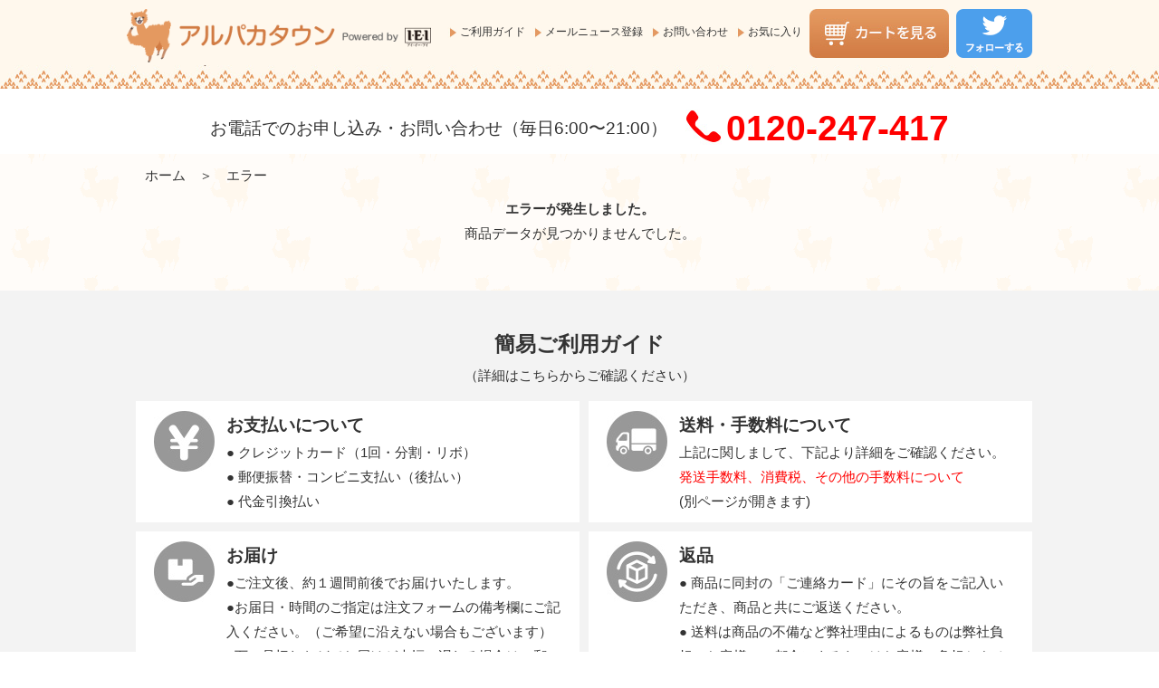

--- FILE ---
content_type: text/html; charset=UTF8
request_url: https://apt.ieitown.jp/cgi-bin/goods/detail.cgi?item_no=15902077
body_size: 10995
content:
<!doctype html>
<html>
<head>
<meta charset="UTF-8">

<title>｜【アルパカタウン】アルパカ専門の通販サイト／高品質のアルパカアパレルをお届けいたします</title>
<meta name="description" content="ペルー政府推奨のアルパカ素材を採用。カシミヤを凌ぐほどの暖かさと耐久性、ふんわりとした手触りが魅力のアルパカ専門のアパレルサイト『アルパカタウン』です。">
<meta name="keywords" content="アルパカ,アパレル,セーター,ベスト,カーディガン,チュニック,ニット,あったか">

<link rel="stylesheet" type="text/css" media="all" href="/css/base.css" />
<link href="https://fonts.googleapis.com/icon?family=Material+Icons" rel="stylesheet">
<script type="text/javascript" src="/js/heightLine.js"></script>

<!-- Google Tag Manager -->
<script>(function(w,d,s,l,i){w[l]=w[l]||[];w[l].push({'gtm.start':
new Date().getTime(),event:'gtm.js'});var f=d.getElementsByTagName(s)[0],
j=d.createElement(s),dl=l!='dataLayer'?'&l='+l:'';j.async=true;j.src=
'https://www.googletagmanager.com/gtm.js?id='+i+dl;f.parentNode.insertBefore(j,f);
})(window,document,'script','dataLayer','GTM-TSG9658');</script>
<!-- End Google Tag Manager -->

<!--Require Mobile-->
<meta name="viewport" content="width=device-width">
<meta name="apple-mobile-web-app-capable" content="yes">

<!--Require Javascript-->
<!--[if lt IE 9]>
<script src="https://html5shiv.googlecode.com/svn/trunk/html5.js"></script>
<script src="https://css3-mediaqueries-js.googlecode.com/svn/trunk/css3-mediaqueries.js"></script>
<![endif]-->
<!-- /IMPORT -->

<script src="https://ajax.googleapis.com/ajax/libs/jquery/1.8.3/jquery.min.js"></script>
<script>
(function($) {
    $(function() {
        var $header = $('#header-side');
        // Nav Fixed
        $(window).scroll(function() {
            if ($(window).scrollTop() > 350) {
                $header.addClass('fixed');
            } else {
                $header.removeClass('fixed');
            }
        });
        // Nav Toggle Button
        $('#nav-toggle').click(function(){
            $header.toggleClass('open');
        });
    });
})(jQuery);
</script>

 <link rel="stylesheet" href="https://cdn.jsdelivr.net/bxslider/4.2.12/jquery.bxslider.css">
  <script src="https://ajax.googleapis.com/ajax/libs/jquery/3.1.1/jquery.min.js"></script>
  <script src="https://cdn.jsdelivr.net/bxslider/4.2.12/jquery.bxslider.min.js"></script>

  <script>
  $(function() {
      $('.slider').bxSlider({
          auto: true,
          autoStart: true,
      });
  });
  </script>

<script>
var startPos = 0,winScrollTop = 0;
$(window).on('scroll',function(){
    winScrollTop = $(this).scrollTop();
    if (winScrollTop >= startPos) {
        $('.site-header').addClass('hide');
    } else {
        $('.site-header').removeClass('hide');
    }
    startPos = winScrollTop;
});
</script>

</head>


<body id="goods" class="topics">

<!-- Google Tag Manager (noscript) -->
<noscript><iframe src="https://www.googletagmanager.com/ns.html?id=GTM-TSG9658"
height="0" width="0" style="display:none;visibility:hidden"></iframe></noscript>
<!-- End Google Tag Manager (noscript) -->
<!-- Global site tag (gtag.js) - Google Ads: 770244095 -->
<script async src="https://www.googletagmanager.com/gtag/js?id=AW-770244095"></script>
<script>
  window.dataLayer = window.dataLayer || [];
  function gtag(){dataLayer.push(arguments);}
  gtag('js', new Date());

  gtag('config', 'AW-770244095');
</script>


<!-- Yahoo Code for your Target List -->
<script type="text/javascript">
/* <![CDATA[ */
var yahoo_ss_retargeting_id = 1001050395;
var yahoo_sstag_custom_params = window.yahoo_sstag_params;
var yahoo_ss_retargeting = true;
/* ]]> */
</script>
<script type="text/javascript" src="https://s.yimg.jp/images/listing/tool/cv/conversion.js">
</script>
<noscript>
<div style="display:inline;">
<img height="1" width="1" style="border-style:none;" alt="" src="https://b97.yahoo.co.jp/pagead/conversion/1001050395/?guid=ON&script=0&disvt=false"/>
</div>
</noscript>


<!-- Yahoo Code for your Target List -->
<script type="text/javascript" language="javascript">
/* <![CDATA[ */
var yahoo_retargeting_id = 'BY27GCWSA8';
var yahoo_retargeting_label = '';
var yahoo_retargeting_page_type = '';
var yahoo_retargeting_items = [{item_id: '', category_id: '', price: '', quantity: ''}];
/* ]]> */
</script>
<script type="text/javascript" language="javascript" src="https://b92.yahoo.co.jp/js/s_retargeting.js"></script>


<div id="wrapper">
<header class="site-header">
<div id="inner">
<h1><a href="/index.html"><img src="/img/logo.png" alt="アルパカタウン　アルパカニット専門の通販サイト" width="420" height="74" class="pcv"><img src="/img/sp-logo.png" alt="アルパカタウン　アルパカニット専門の通販サイト" width="287" height="95" class="spv"></a></h1>
<div id="header-side">
    <ul id="header-link">
    <li><a href="https://ieitown.jp/guide/" target="_blank">ご利用ガイド</a></li>
    <li><a href="/cgi-bin/mailnews/index.cgi" target="_blank">メールニュース登録</a></li>
    <li><a href="/cgi-bin/faq/index.cgi" target="_blank">お問い合わせ</a></li>
    <li><a href="/cgi-bin/favorite/index.cgi" target="_blank">お気に入り</a></li>
    <li><a href="/cgi-bin/goods/cart.cgi" target="_blank"><img src="/img/btn_cart_pc.png" alt="" width="154" height="54"></a></li>
    <li><a href="https://twitter.com/intent/follow?screen_name=alptownofficial" target="_blank"><img src="/img/btn_twitter.png" alt="Twitterでフォローする" width="84" height="54"></a></li>
</ul>

    <p class="sp-cart spv"><a href="/cgi-bin/goods/cart.cgi" target="_blank"><img src="/img/sp_icon_cart.png" alt="カートを見る" width="54" height="51"></a></p>

    <p class="sp-twitter spv"><a href="https://twitter.com/intent/follow?screen_name=alptownofficial" target="_blank"><img src="/img/sp-btn_twitter.png" alt="Twitterでフォローする" width="99" height="76"></a></p>

    <div id="mobile-head">
    <div id="nav-toggle">
    <div>
    <span></span>
    <span></span>
    <span></span>
    </div>
    </div>
    </div>

    <nav id="global-nav">
	<ul id="g-navi">
    <li><a href="/index.html">アルパカタウン ホーム</a></li>

    <li><a href="https://ieitown.jp/guide/" target="_blank">ご利用ガイド</a></li>
    <li><a href="/cgi-bin/mailnews/index.cgi" target="_blank">メールニュース登録</a></li>
    <li><a href="/cgi-bin/faq/index.cgi" target="_blank">お問い合わせ</a></li>
    <li><a href="/cgi-bin/favorite/index.cgi" target="_blank">お気に入り</a></li>
    <li><a href="/cgi-bin/goods/cart.cgi" target="_blank">カートを見る</a></li>
    </ul>
    </nav>
</div>

<div id="header-tel">
<p>お電話でのお申し込み・お問い合わせ（毎日6:00〜21:00）</p>
<p id="number"><a href="tel:0120247417">0120-247-417</a></p>
</div>
</div>
<!--//header --></header>

<section id="bread-clumbs">
<p><a href="/">ホーム</a>　＞　エラー</p>
</section>



<section id="main-product">

<div class="title">

<b>エラーが発生しました。</b><br>


<p>商品データが見つかりませんでした。</p>



</div>

</section>


<footer id="footer">
<section id="footer-link">
<div class="guide">
<h3>簡易ご利用ガイド</h3>
<p>（<a href="https://ieitown.jp/guide/" target="_blank">詳細はこちらからご確認ください</a>）</p>
<ul>
<li class="ltit01">
	<dl>
    <dt>お支払いについて</dt>
    <dd>
    ● クレジットカード（1回・分割・リボ）<br>
    ● 郵便振替・コンビニ支払い（後払い）<br>
    ● 代金引換払い</dd>
    </dl>
</li>

<li class="ltit02">
	<dl>
    <dt>送料・手数料について</dt>
    <dd>上記に関しまして、下記より詳細をご確認ください。<br>
    <a href="https://ieitown.jp/guide/#anc03" target="_blank" style="color: #ff0000;">発送手数料、消費税、その他の手数料について</a><br>
    (別ページが開きます)</dd>
    </dl>
</li>

<li class="ltit03">
	<dl>
    <dt>お届け</dt>
    <dd>●ご注文後、約１週間前後でお届けいたします。<br>
    ●お届日・時間のご指定は注文フォームの備考欄にご記入ください。（ご希望に沿えない場合もございます）<br>
●万一品切れなどでお届けが大幅に遅れる場合は、郵便・電話・メール等でご連絡いたします。</dd>
    </dl>
</li>

<li class="ltit04">
	<dl>
    <dt>返品</dt>
    <dd>● 商品に同封の「ご連絡カード」にその旨をご記入いただき、商品と共にご返送ください。
<br>
    ● 送料は商品の不備など弊社理由によるものは弊社負担、お客様のご都合によるものはお客様の負担とさせていただきます。<br>
    ● 一部、返品・交換できない商品がございます。
</dd>
    </dl>
</li>
</ul>
</div>

<div class="attraction">
<ul>
<li>
	<dl>
    <dt>アルパカの魅力はコチラ</dt>
    <dd><a href="/topics/01.html">アルパカがわたしたちに優しい 3つの秘密</a></dd>
    <dd><a href="/topics/02.html">ペルー産業省副大臣からのメッセージ</a></dd>
    <dd><a href="/topics/03.html">アルパカタウンQ&amp;A</a></dd>
    </dl>
</li>
<li>
	<dl>
    <dt><a href="https://ieitown.jp/guide/index.html#anc10" target="_blank">会社情報</a></dt>
    <dt><a href="https://ieitown.jp/guide/" target="_blank">ご利用のご案内</a></dt>
    <dt><a href="https://ieitown.jp/guide/01.html" target="_blank">個人情報の取り扱い</a></dt>
    </dl>
</li>
</ul>
</div>
</section>

<section id="footer-tel">
<p>お電話でのお申し込み・お問い合わせ</p>
<p class="number"><a href="tel:0120247417">0120-247-417</a></p>
<p>（毎日6:00〜21:00）</p>
</section>

<section id="footer-copyright">
<ul id="footer-logo">
<li><img src="/img/footer_logo.png" alt="" width="335" height="59" alt="アルパカタウン　アルパカニット専門の通販サイト"></li>
<li><a href="https://ieitown.jp/" target="_blank"><img src="/img/town_logo.png" alt="" width="220" height="53" alt="インペリアル・エンタープライズ株式会社（略称I・E・I）が運営する専門サイト"></a></li>
<li><img src="/img/footer_jdma.png" alt="" width="122" height="36" alt="jdma"></li>
</ul>
<ul id="sp-footer-link">
<li><a href="https://ieitown.jp/guide/index.html#anc10" target="_blank">会社情報</a></li>
<li><a href="https://ieitown.jp/guide/" target="_blank">ご利用のご案内</a></li>
<li><a href="https://ieitown.jp/guide/01.html" target="_blank">個人情報の取り扱い</a></li>
</ul>
<address>
<p>Copyright &copy; Imperial Enterprises Inc. All Rights Reserved.<br>
I・E・Iはインペリアルエンタープライズ（株）の略称です。</p>
</address>
</section>
<!--//footer --></footer>

</div>

</body>
</html>


--- FILE ---
content_type: text/css
request_url: https://apt.ieitown.jp/css/base.css
body_size: 36409
content:
@charset "utf-8";

/*contens-base.css
==================
1.ページ共通

2.ウィンドウ幅

3.ヘッダー＆ヘッダーメニュー

4.フッター

5.位置揃え

6.左サイドメニュー

7.左サイドサブメニュー

8.右側コンテンツ部分
==================*/



/*1.ページ共通
==================*/

body {
	width: 100%;
	margin: 0 auto;
	padding: 0;
	background: #ffffff;
	color: #333333;
	line-height: 1.8;
	font-family: "ヒラギノ角ゴ Pro W3", "Hiragino Kaku Gothic Pro", "メイリオ", Meiryo, Osaka, "ＭＳ Ｐゴシック", "MS PGothic", sans-serif;
	font-size: 75%;
	/* [disabled]text-align: center; */
}

a {
	clear: both;
}

a:link{
	color: #333333;
	text-decoration: none;
}

a:visited{
	color: #333333;
	text-decoration: none;
} 

a:active{
	color: #ff0000;
	text-decoration: underline;
} 

a:hover{
	color: #ff0000;
	text-decoration: underline;
}

img {
	border:0;
}

form {
	margin:0;
	padding:0;
}

input {
	margin:0;
	padding:0;
}

th, td {
	font-size: 95% !important;
	font-size: 80%;
	line-height: 160%;
}

ul,
dl,
dt,
dd {
	margin: 0;
	padding: 0;
	list-style: none;
}

.clearfix:after {
	content:".";
	dispay:block;
	height:0;
	clear:both;
	visibility:hidden;
}

.mgb5 {
	margin-bottom: 5px
}


/* common
==================*/

body {
	width: 100%;
	margin: 0;
	background: url(../img/bg_content.png) repeat;
}

div#wrapper {
	position: relative;
	box-sizing: border-box;
	font-size: 125%;
	text-align: left;
	line-height: 1.8;
}

div#wrapper p#pagetop {
	clear: both;
	width: 1000px;
	margin: 0 auto 48px auto;
	text-align: right;
}


@media screen and (max-width: 480px) {
	section {
		width: 100%;
	}
	
	div#wrapper p#pagetop {
		position: fixed;
		width: 100%;
		margin: 0;
		bottom: 0;
		right: 10px;
	}
	
	div#wrapper p#pagetop img {
		width: 16%;
		height: auto;
	}
}



/* header
-------------------- */
div#wrapper header {
	position: fixed;
    top: 0;
    transition: .5s;
	width: 100%;
	margin: 0 auto;
	padding: 10px 0 0 0;
	background: #ffffff url(../img/bg_header.png) repeat-x;
	height: 160px;
	z-index: 999;
}

div#wrapper header.site-header.hide {
    transform: translateY(-100%);
}

div#wrapper header div#inner {
	display: flex;
	flex-wrap: wrap;
	justify-content: space-between;
	width: 1000px;
	margin: 0 auto;
}

div#wrapper header div#inner p#guide {
	margin: 5px 0 0 0;
	text-align: right;
}

div#wrapper header div#inner h1 {
	width: 336px;
	margin: 0;
}

div#wrapper header div#inner h1 img {
	width: 100%;
	height: auto;
}

div#wrapper header div#inner div#header-side {
	width: 664px;
	margin: 0 0 35px 0;
	text-align: right;
}

div#wrapper header div#inner div#header-side ul#header-link {
	display: flex;
	justify-content: flex-end;
}

div#wrapper header div#inner div#header-side ul#header-link li {
	margin: 15px 0 0 8px;
	font-size: 80%;
}

div#wrapper header div#inner div#header-side ul#header-link li a {
	padding: 0 0 0 14px;
	background: url(../img/icon_hlink.png) no-repeat 0 2px;
}

div#wrapper header div#inner div#header-side ul#header-link li:nth-child(5),
div#wrapper header div#inner div#header-side ul#header-link li:nth-child(6) {
	margin-top: 0;
	padding: 0;
}

div#wrapper header div#inner div#header-side ul#header-link li:nth-child(5) a,
div#wrapper header div#inner div#header-side ul#header-link li:nth-child(6) a {
    padding: 0;
	background: none;
}

div#wrapper header div#inner div#header-tel {
	clear: both;
	display: flex;
	justify-content: center;
	margin: 0 auto;
	padding: 0;
	font-size: 150%;
	text-align: center;
}

div#wrapper header div#inner div#header-tel p {
}

div#wrapper header div#inner div#header-tel p:first-child {
	font-size: 85%;
}

div#wrapper header div#inner div#header-tel p#number {
	margin: 0 0 0 20px;
	padding: 0 0 0 45px;
	background: url(../img/icon_tel.png) no-repeat 0 14px;
	color: #ff0000;
	font-size: 175%;
	font-weight: bold;
}

div#wrapper header div#inner div#header-tel p#number a {
	color: #ff0000;
}


@media screen and (max-width: 480px) {
	div#wrapper header {
		padding: 0;
		height: 180px;
	}
    
	div#wrapper header div#inner {
		position: relative;
		width: 100%;
		margin: 0 auto;
	}
	
	div#wrapper header div#inner h1 {
		float: none;
		width: 46%;
		margin: 10px 0 0 10px;
	}
	
	div#wrapper header div#inner h1 img {
		width: 100%;
		height: auto;
	}
	
	div#wrapper header div#inner div#header-side {
		float: none;
		width: 100%;
		margin: 0 0 24px 0;
		text-align: center;
	}
    
    div#wrapper header div#inner div#header-side p.sp-twitter {
		position: absolute;
		margin: 0;
		top: 18px;
		right: 30px;
	}
	
	div#wrapper header div#inner div#header-side p.sp-twitter img {
		width: 50%;
		height: auto;
	}
	
	div#wrapper header div#inner div#header-side p.sp-cart {
		position: absolute;
		margin: 0;
		top: 17px;
		right: 100px;
	}
	
	div#wrapper header div#inner div#header-side p.sp-cart img {
		width: 70%;
		height: auto;
	}
	
	div#wrapper header div#inner div#header-side ul#header-link {
		display: none;
	}
	
	div#wrapper header div#inner div#header-tel {
		display: block;
		font-size: 100%;
	}
	
	div#wrapper header div#inner div#header-tel p {
		margin: 0;
		padding: 0;
	}
	
	div#wrapper header div#inner div#header-tel p#number {
		padding: 0;
		background: url(../img/icon_tel.png) no-repeat 25px 10px;
		background-size: 28px;
	}
	
	div#wrapper footer section#footer-copyright address p {
		background-size: contain;
		font-size: 75%;
	}
	
	div#wrapper header div div#header-side nav#global-nav ul {
		width: 100%;
		z-index: 1000;
		background: rgba(112,112,112,0.9)
	}
	
	div#wrapper header div div#header-side nav#global-nav ul li {
		margin: 0;
		padding: 10px 25px 10px 25px;
		color: #8d8b86;
		text-align: left;
	}
	
	div#wrapper header div div#header-side nav#global-nav ul li a {
		color: #ffffff;
	}
}



/* content
-------------------- */

section {
	width: 100%;
	margin: 0 auto 48px auto;
}

section#main-visual {
	clear: both;
	width: 100%;
	margin: 160px 0 0 0;
	padding: 0;
	text-align: center;
}

section#main-visual p {
	margin: 0;
	padding: 0;
}

section h2 {
	margin: 0 auto 24px auto;
	padding: 0;
	font-size: 175%;
	font-weight: bold;
	text-align: center;
}

section#topics {
	padding: 40px 0 80px 0;
	background: #fff8ed url(../img/line.png) repeat-x center bottom;
	text-align: center;
}

section#topics p.bnr {
	width: 914px;
    margin: 0 auto 30px auto;
}

section#topics p.bnr img {
	width: 90%;
	height: 100%;
}

section#topics div {
	width: 960px;
	margin: auto;
}

section#topics div ul {
	display: flex;
	flex-wrap: wrap;
	text-align: center;
}

section#topics div ul li {
	margin-right: 33px;
	margin-bottom: 20px;
}

section#topics div ul li:nth-child(3) {
	margin-right: 0;
}

section#topics div ul li a:active,
section#topics div ul li a:hover {
	opacity: 0.65;
}

section#topics div h2 {
	width: 500px;
	padding: 0 0 30px 0;
	background: url(../img/bg_stit_line.png) no-repeat center bottom;
}

section#topics div h2:after {
	content: "";
    position: absolute;
    width: 40px;
    height: 40px;
	background: url(../img/icon_topics.png) no-repeat right 0;
}



section#topics div.bx-wrapper {
	width: 96% !important;
	border: none;
}

section#topics div.bx-pager {
	display: none;
}



section#recommend {
	margin: 0 0 100px 0;
}

section#recommend div {
	width: 1000px;
	margin: auto;
	padding: 20px 0;
	background: #ffeede;
}

section#recommend div h2 {
	position: relative;
	width: auto;
	margin: 0 0 12px -40px;
}

section#recommend div h2:after {
	content: "";
	position: absolute;
	width: 40px;
	height: 40px;
	background: url(../img/icon_recommend.png) no-repeat right 6px;
}

section#recommend div ul.pdt-list {
	display: flex;
	flex-wrap: wrap;
	justify-content: center;
	margin: 0;
	padding: 0;
	text-align: center;
}

section#recommend div ul.pdt-list li {
	width: 200px;
	margin: 0 30px 0 0;
	padding: 0;
}

section#recommend div ul.pdt-list li:nth-child(4) {
	margin: 0;
}

section#recommend div ul.pdt-list li dl dd {
	margin: 0;
	padding: 0;
	font-size: 90%;
	font-weight: normal;
	line-height: 1.4;
}

section#recommend div ul.pdt-list li dl dd h3 {
	margin: 0 10px;
	padding: 0 0 0 34px;
	text-align: left;
}

section#recommend div ul.pdt-list li dl dd h3.cat_01 {
	background: url(../img/cat_a01.png) no-repeat 0 4px;
}

section#recommend div ul.pdt-list li dl dd h3.cat_02 {
	background: url(../img/cat_a02.png) no-repeat 0 4px;
}

section#recommend div ul.pdt-list li dl dd h3.cat_03 {
	background: url(../img/cat_a03.png) no-repeat 0 4px;
}

section#recommend div ul.pdt-list li dl dd h3.cat_04 {
	background: url(../img/cat_a04.png) no-repeat 0 4px;
}

section#recommend div ul.pdt-list li dl dd h3.cat_05 {
	background: url(../img/cat_a05.png) no-repeat 0 4px;
}

section#recommend div ul.pdt-list li dl dd h3.cat_06 {
	background: url(../img/cat_a06.png) no-repeat 0 4px;
}

section#recommend div ul.pdt-list li dl dd h3.cat_07 {
	background: url(../img/cat_a07.png) no-repeat 0 4px;
}

section#recommend div ul.pdt-list li dl dd h3.cat_08 {
	background: url(../img/cat_a08.png) no-repeat 0 4px;
}

section#recommend div ul.pdt-list li dl dd p {
	margin: 0;
	padding: 0;
}

section#recommend div ul.pdt-list li dl dd p strong {
	color: #b71700;
	font-size: 150%;
	font-weight: bold;
}



section#product {
	margin: 0 0 100px 0;
}

section#product div {
	width: 1000px;
	margin: auto;
}

section#product div h2 {
	position: relative;
	width: auto;
	margin: 0 0 12px -40px;
}

section#product div h2:after {
	content: "";
	position: absolute;
	width: 40px;
	height: 40px;
	background: url(../img/icon_product.png) no-repeat right 6px;
}

section#product div ul.pdt-list {
	display: flex;
	flex-wrap: wrap;
	padding: 0 20px;
	text-align: center;
}

section#product div ul.pdt-list li {
	width: 224px;
	margin: 0 12px 12px 0;
	padding: 12px 0 0 0;
	background: #ffffff;
}

section#product div ul.pdt-list li dl dd {
	margin: 0;
	padding: 0;
	font-weight: normal;
}

section#product div ul.pdt-list li dl dd h3 {
	margin: 10px 10px;
	padding: 5px 0 8px 34px;
	font-size: 100%;
	text-align: left;
	line-height: 1.4;
}

section#product div ul.pdt-list li dl dd h3.cat_01 {
	background: url(../img/cat_a01.png) no-repeat 0 4px;
}

section#product div ul.pdt-list li dl dd h3.cat_02 {
	background: url(../img/cat_a02.png) no-repeat 0 4px;
}

section#product div ul.pdt-list li dl dd h3.cat_03 {
	background: url(../img/cat_a03.png) no-repeat 0 4px;
}

section#product div ul.pdt-list li dl dd h3.cat_04 {
	background: url(../img/cat_a04.png) no-repeat 0 4px;
}

section#product div ul.pdt-list li dl dd h3.cat_05 {
	background: url(../img/cat_a05.png) no-repeat 0 4px;
}

section#product div ul.pdt-list li dl dd h3.cat_06 {
	background: url(../img/cat_a06.png) no-repeat 0 4px;
}

section#product div ul.pdt-list li dl dd h3.cat_07 {
	background: url(../img/cat_a07.png) no-repeat 0 4px;
}

section#product div ul.pdt-list li dl dd h3.cat_08 {
	background: url(../img/cat_a08.png) no-repeat 0 4px;
}


section#product div ul.pdt-list li dl dd p strong {
	color: #b71700;
	font-size: 150%;
	font-weight: bold;
}


p.btn-link {
	margin: 0 0 48px 0;;
}


p.btn-link a {
	position: relative;
	display: block;
	width: 300px;
	margin: 0 auto;
	padding: 13px 0 13px 0;
	background: linear-gradient(to top, #ffa539, #d87828);
	border: 1px solid #d87828;
	color: #ffffff;
	font-size: 125%;
	font-weight: bold;
	text-align: center;
}

p.btn-link a:active,
p.btn-link a:hover {
	opacity: 0.75;
	text-decoration: none;
}




section#category-list {
	margin: 0 0 100px 0;
}

section#category-list h2 {
	width: 244px;
	background: url(../img/icon_find.png) no-repeat right 6px;
}

section#category-list div {
	width: 1000px;
	margin: 0 auto;
}

section#category-list div ul {
	display: flex;
	flex-wrap: wrap;
	justify-content: center;
	margin: 0;
	padding: 0;
}

section#category-list div ul li {
	width: 140px;
	margin: 0 25px 16px 0;
	padding: 40px 45px;
	background: #ffffff;
}

section#category-list div ul li:nth-child(4),
section#category-list div ul li:nth-child(8) {
	margin-right: 0;
}

section#category-list div ul li dl dt {
	margin: 0;
	padding: 0;
	text-align: center;
}

section#category-list div ul li dl dd {
	margin: 0;
	padding: 0;
	font-size: 100%;
	font-weight: normal;
	text-align: center;
}

section#category-list div ul li dl dd p strong {
	color: #ff0000;
	font-size: 150%;
	font-weight: bold;
}



body#product-list section#product h2 {
	margin-top: 36px;
}


@media screen and (max-width: 480px) {
	section#main-visual {
		margin: 180px 0 0 0;
	}
	
	section#main-visual img {
        width: 100%;
        height: auto;
	}
	
	
	div#wrapper nav#side-nav {
		display: none;
	}
    
    section#topics p.bnr {
        width: 100%;
        margin: 0 auto 0 auto;
    }
	
	section h2 {
		font-size: 150%;
	}
	
	section#topics {
		padding-top: 0;
	}
	
	section#topics div {
		width: 80%;
		margin: 0 auto;
	}
	
	section#topics div h2 {
		width: 100%;
		margin: 0 0 15px 0;
	}
	
	section#topics div img {
		width: 100%;
		height: auto;
	}
	
	section#topics div ul {
		display: block;
	}
	
	section#topics div ul li:first-child {
		margin-right: 0;
	}
	
	section#product div {
		width: 100%;
	}
	
	section#product div ul.pdt-list {
		display: inline-block;
		width: 100%;
		margin: 0 auto;
		padding: 0;
	}
	
	section#product div ul.pdt-list li {
		float: left;
		width: 44%;
		margin: 0 0 16px 0;
	}
	
	section#product div ul.pdt-list li:nth-child(odd) {
		margin: 0 4%;
	}
	
	section#product div ul.pdt-list li dl dt img {
		width: 100%;
		height: auto;
	}
	
	section#recommend div {
		width: 100%;
	}
	
	section#recommend div h2 {
		margin: 0 auto 10px auto;
	}
	
	section#recommend div h2 span {
		display: block;
	}
	
	section#recommend div ul.pdt-list {
		display: flex;
		flex-wrap: wrap;
		margin: 0;
		padding: 0;
		text-align: center;
	}
	
	section#recommend div ul.pdt-list li {
		float: left;
		width: 44%;
		margin: 0 0 16px 0;
	}
	
	section#recommend div ul.pdt-list li:nth-child(odd) {
		margin: 0 4%;
	}
	
	section#recommend div ul.pdt-list li dl dt img {
		width: 100%;
		height: auto;
	}
	
	
	section#category-list {
		width: 90%;
		margin: 0 auto 48px auto;
	}
	
	section#category-list div {
		width: 100%;
		padding: 20px 0;
	}
	
	section#category-list div ul {
		margin: 0;
	}
	
	section#category-list div ul li {
		width: 50%;
		margin: 0 0 16px 0;
		padding: 0;
	}
}



/* Topics
-------------------- */

body#goods.topics div#wrapper section#main-product p {
	margin: 0 0 50px 0;
}

body#goods.topics div#wrapper section#main-product p.category {
	margin: 0 0 0 -215px;
	padding: 10px 0 10px 250px;
	background: url(../topics/img/icon_topics.png) center 0 no-repeat;
	font-size: 125%;
	font-weight: bold;
	text-align: center;
}

body#goods.topics div#wrapper section#main-product p.image {
	margin: 0 0 40px 0;
	text-align: center;
}

body#goods.topics div#wrapper section#main-product div.title {
	margin: 0 0 50px 0;
	text-align: center;
}

body#goods.topics div#wrapper section#main-product div.title p {
	margin: 0;
}

body#goods.topics div#wrapper section#main-product div.title h1 {
	margin: 0;
}

body#goods.topics div#wrapper section#main-product h2 {
	margin: 0 0 40px 0;
	font-size: 200%;
	font-weight: normal;
	line-height: 1.4;
}

body#goods.topics div#wrapper section#main-product ol {
	margin: 0 0 40px 0;
	padding: 0;
	list-style: none;
}

body#goods.topics div#wrapper section#main-product ol li {
	clear: both;
	margin: 0;
}

body#goods.topics div#wrapper section#main-product ol li > p {
	float: left;
	width: 150px;
}

body#goods.topics div#wrapper section#main-product ol li div {
	float: right;
	width: 810px;
}

body#goods.topics div#wrapper section#main-product ol li div h3 {
	margin: 0 0 10px 0;
	color: #a64800;
	font-size: 150%;
	font-weight: normal;
}

body#goods.topics div#wrapper section#main-product ol li div p {
	font-size: 110%;
}

body#goods.topics div#wrapper section#main-product p {
	clear: both;
}



body#goods.topics div#wrapper section#main-product div.sub_title {
	text-align: center;
}

body#goods.topics div#wrapper section#main-product div.sub_title h2 {
	margin: 0 0 20px 0;
	font-size: 180%;
	text-align: center;
}

body#goods.topics div#wrapper section#main-product div.sub_title p {
	margin: 0 0 40px 0;
	font-size: 110%;
	text-align: center;
}

body#goods.topics div#wrapper section#main-product div.sub_title p.recommend {
	margin: 0 0 40px 0;
	font-size: 125%;
	font-weight: bold;
}

body#goods.topics div#wrapper section#main-product div.sub_title02 {
	text-align: left;
}

body#goods.topics div#wrapper section#main-product div.sub_title02 h2 {
	margin: 0 0 12px 0;
	font-size: 180%;
}

body#goods.topics div#wrapper section#main-product div.sub_title02 p {
	margin: 0 0 40px 0;
	font-size: 110%;
}

body#goods.topics div#wrapper section#main-product div.sub_title02 p.image {
	text-align: center;
}

body#goods.topics div#wrapper section#main-product div.image-area p.image {
	clear: none;
	float: left;
	width: 390px;
}

body#goods.topics div#wrapper section#main-product div.image-area p.text {
	clear: none;
	float: right;
	width: 570px;
}

body#goods.topics div#wrapper section#main-product div.image-area02 {
	clear: both;
}

body#goods.topics div#wrapper section#main-product div.image-area02 p.image {
	clear: none;
	float: left;
	width: 250px;
}

body#goods.topics div#wrapper section#main-product div.image-area02 p.text {
	clear: none;
	float: right;
	width: 680px;
}

body#goods.topics div#wrapper section#main-product div.image-area02 p.text strong {
	font-size: 150%;
}

body#goods.topics div#wrapper section#main-product div.clm-box {
	margin: 0 0 40px 0;
	padding: 15px 25px;
	background: #fff3e4;
}

body#goods.topics div#wrapper section#main-product div.clm-box h3 {
	margin: 0;
}

body#goods.topics div#wrapper section#main-product div.clm-box p {
	margin: 0;
}



body#goods.topics div#wrapper section#main-product div.flow {
	clear: both;
}

body#goods.topics div#wrapper section#main-product div.flow dl dt {
	margin: 0;
	padding: 0;
	font-weight:bold;
}

body#goods.topics div#wrapper section#main-product div.flow dl dd {
	margin: 0;
	padding: 0;
}


body#goods.topics div#wrapper section#main-product div.flow dl dd p {
	margin: 0 0 20px 0;
	padding: 0;
}


@media screen and (max-width: 480px) {
	body#goods.topics div#wrapper section#main-product div.title {
		margin: 0 0 10px 0;
	}
	
	body#goods.topics div#wrapper section#main-product div.sub_title h2 {
		font-size: 140%;
	}
	
	body#goods.topics div#wrapper section#main-product ol li > p {
		float: none;
		width: 100%;
		margin: 0 0 20px 0;
		text-align: center;
	}
	
	body#goods.topics div#wrapper section#main-product ol li div {
		float: none;
		width: 100%;
	}
	
	body#goods.topics div#wrapper section#main-product div.image-area p.image {
		float: none;
		width: 100%;
		margin: 0 0 20px 0;
	}
	
	body#goods.topics div#wrapper section#main-product div.image-area p.text {
		float: none;
		width: 100%;
	}
	
	body#goods.topics div#wrapper section#main-product div.image-area02 p.image {
		float: none;
		width: 100%;
		margin: 0 0 20px 0;
	}
	
	body#goods.topics div#wrapper section#main-product div.image-area02 p.text {
		float: none;
		width: 100%;
	}
}



/* side-nav
-------------------- */

div#wrapper nav#side-nav {
	position: fixed;
	top: 300px;
	right: 0;
}



/* footer
-------------------- */

div#wrapper footer {
	clear: both;
	width: 100%;
	text-align: center;
}

div#wrapper footer section#footer-link {
	width: 100%;
}

div#wrapper footer section div.guide {
	margin: 0;
	padding: 40px ;
	background: #f3f3f3;
}

div#wrapper footer section div.guide h3 {
	margin: 0;
	font-size: 150%
}

div#wrapper footer section div.guide p {
	margin: 0 0 15px 0;
}

div#wrapper footer section div.guide ul {
	display: flex;
	flex-wrap: wrap;
	width: 1000px;
	margin: 0 auto;
}

div#wrapper footer section div.guide ul li {
	width: 39%;
	margin: 0 0 1% 1%;
	padding: 10px 0 10px 100px;
	background: #ffffff;
	text-align: left;
}

div#wrapper footer section div.guide ul li dl dt {
	padding: 0;
	font-size: 125%;
	font-weight: bold;
}


div#wrapper footer section div.guide ul li.ltit01 {
	background: #ffffff url(../img/icon-ft02.png) no-repeat 20px 10px;
}

div#wrapper footer section div.guide ul li.ltit02 {
	background: #ffffff url(../img/icon-ft03.png) no-repeat 20px 10px;
}

div#wrapper footer section div.guide ul li.ltit03 {
	background: #ffffff url(../img/icon-ft04.png) no-repeat 20px 10px;
}

div#wrapper footer section div.guide ul li.ltit04 {
	background: #ffffff url(../img/icon-ft05.png) no-repeat 20px 10px;
}

div#wrapper footer section div.guide ul li dl dd {
	padding: 0 20px 0 0;
}


div#wrapper footer section#footer-link div.attraction {
	padding: 40px 0;
	background: #ffeede;
}

div#wrapper footer section#footer-link div.attraction ul {
	display: flex;
	width: 1000px;
	margin: 0 auto;
}

div#wrapper footer section#footer-link div.attraction ul li {
	width: 50%;
	text-align: left;
}

div#wrapper footer section#footer-link div.attraction ul li dl {
}

div#wrapper footer section#footer-link div.attraction ul li dl dt {
	margin: 0 0 6px 0;
	font-size: 110%;
	font-weight: bold;
}

div#wrapper footer section#footer-tel {
	width: 100%;
	margin: 0 0 20px 0;
	padding: 0 0 60px 0;
	background: url(../img/line.png) repeat-x center bottom;
}

div#wrapper footer section#footer-tel p {
	margin: 0;
}

div#wrapper footer section#footer-tel p.number {
	display: inline-block;
	padding: 0 0 0 50px;
	background: url(../img/icon_footer_tel.png) no-repeat 0 16px;
	color: #ff0000;
	font-size: 250%;
	font-weight: bold;
}


div#wrapper footer section#footer-copyright {
	width: 100%;
	margin: 0;
	text-align: center;
}

div#wrapper footer section#footer-copyright ul#footer-logo {
	display: flex;
	width: 1000px;
	margin: 0 auto 10px auto;	
}

div#wrapper footer section#footer-copyright ul#footer-logo li {
	margin: 0 100px 0 0px;
}

div#wrapper footer section#footer-copyright ul#footer-logo li:last-child {
	margin-top: 10px;
}


div#wrapper footer section#footer-copyright address {
	width: 100%;
	background: #f8a863;
	color: #ffffff;
	font-style: normal;
}


@media screen and (max-width: 480px) {
	div#wrapper  section#sp-footer-btn {
		clear: both;
	}
	
	div#wrapper  section#sp-footer-btn ul {
		display: flex;
	}
	
	div#wrapper section#sp-footer-btn ul li {
		background: #e49960 url(../img/sp-footer-btn01.png) no-repeat center 40px;
		width: 50%;
		text-align: center;
	}
	
	div#wrapper section#sp-footer-btn ul li a {
		display: block;
		padding: 110px 0 40px 0;
		color: #ffffff;
	}
	
	div#wrapper section#sp-footer-btn ul li:nth-child(2) {
		background: #d17b43 url(../img/sp-footer-btn02.png) no-repeat center 40px;
	}
	
	div#wrapper footer section#footer-link {
		display: none;
	}
	
	div#wrapper footer section#footer-tel {
		margin: 0 0 20px 0;
		padding: 0;
		background: none;
	}
	
	div#wrapper footer section#footer-copyright ul#sp-footer-link {
		padding: 10px 0 10px 0;
		border-top: 1px solid #e49960;
	}
	
	div#wrapper footer section#footer-copyright ul#sp-footer-link li {
		display: inline;
		margin: 0 10px 0 0;
		padding: 0 0 0 10px;
		border-left: 1px solid #000000;
	}
	
	div#wrapper footer section#footer-copyright ul#sp-footer-link li:nth-child(1) {
		border: none;
	}
	
	div#wrapper footer section#footer-copyright ul#footer-logo {
		width: 100%;
		display: inline;
		justify-content: center;
		align-items: center;
		margin: 100px 100px 100px 100px;
	}
	
	div#wrapper footer section#footer-copyright ul#footer-logo li {
		margin: 0 0 20px 0;
		padding: 0;
		text-align: center;
	}
	
	div#wrapper footer section#footer-copyright ul#footer-logo li:nth-child(1) {
		display: none;
	}	
}


/* Goods
=================================================*/

body#goods div#wrapper section#bread-clumbs,
body#product-list div#wrapper section#bread-clumbs,
body#goods div#wrapper section#main-product,
body#goods div#wrapper section#cart {
	width: 960px;
	margin: 0 auto;
	box-sizing: border-box;
}

body#goods div#wrapper section#bread-clumbs,
body#product-list div#wrapper section#bread-clumbs {
	margin-top: 180px;
}

/*
body#goods div#wrapper section * {
	margin: 0;
}
*/

body#goods div#wrapper section#bread-clumbs p {
	margin: 10px 0 10px 0;
}

body#goods div#wrapper section#main-product p#number {
	display: inline-block;
	margin: 0 0 10px 0;
	padding: 0 5px;
	border: 1px solid #000000;
}

body#goods div#wrapper section#main-product ul#category {
	margin: 0;
	padding: 0;
}

body#goods div#wrapper section#main-product ul#category li {
	display: inline;
	margin: 0 0 0 20px;
}

body#goods div#wrapper section#main-product ul#category li:first-child {
	margin: 0;
}

body#goods div#wrapper section#main-product ul#category li.cat_01 a {
	padding: 6px 0 6px 34px;
	background: url(../img/cat_a01.png) no-repeat;
	background-size: 30px 30px;
}

body#goods div#wrapper section#main-product ul#category li.cat_02 a {
	padding: 6px 0 6px 34px;
	background: url(../img/cat_a02.png) no-repeat;
	background-size: 30px 30px;
}

body#goods div#wrapper section#main-product ul#category li.cat_03 a {
	padding: 6px 0 6px 34px;
	background: url(../img/cat_a03.png) no-repeat;
	background-size: 30px 30px;
}

body#goods div#wrapper section#main-product ul#category li.cat_04 a {
	padding: 6px 0 6px 34px;
	background: url(../img/cat_a04.png) no-repeat;
	background-size: 30px 30px;
}

body#goods div#wrapper section#main-product ul#category li.cat_05 a {
	padding: 6px 0 6px 34px;
	background: url(../img/cat_a05.png) no-repeat;
	background-size: 30px 30px;
}

body#goods div#wrapper section#main-product ul#category li.cat_06 a {
	padding: 6px 0 6px 34px;
	background: url(../img/cat_a06.png) no-repeat;
	background-size: 30px 30px;
}

body#goods div#wrapper section#main-product ul#category li.cat_07 a {
	padding: 6px 0 6px 34px;
	background: url(../img/cat_a07.png) no-repeat;
	background-size: 30px 30px;
}

body#goods div#wrapper section#main-product ul#category li.cat_08 a {
	padding: 6px 0 6px 34px;
	background: url(../img/cat_a08.png) no-repeat;
	background-size: 30px 30px;
}

body#goods div#wrapper section#main-product h1 {
	clear: both;
	margin: 0 0 24px 0;
}

body#goods div#wrapper section#main-product p#main-image {
	margin: 0 0 36px 0;
	text-align: center;
}

body#goods div#wrapper section#main-product div.bx-wrapper {
	width: 609px;
	margin: 0 auto 36px auto;
}

body#goods div#wrapper section#main-product h2 {
	margin: 0 0 36px 0;
	text-align: left;
}

body#goods div#wrapper section#main-product div#text-info {
	float: left;
	width: 600px;
}

body#goods div#wrapper section#main-product div#text-info.single {
	float: none;
	width: 960px;
}

body#goods div#wrapper section#main-product div#text-info p {
	margin: 0 0 24px 0;
}

body#goods div#wrapper section#main-product div#text-info p.image {
	text-align: center;
}

body#goods div#wrapper section#main-product div#text-info p span {
	color: #ef7f37;
}

body#goods div#wrapper section#main-product div#text-info table {
	margin: 0 0 24px 0;
	border-collapse: collapse;
	border: 2px solid #bfbfbf;
}

body#goods div#wrapper section#main-product div#text-info table tr th {
	padding: 5px 10px;
	border: 1px solid #bfbfbf;
}

body#goods div#wrapper section#main-product div#text-info table tr td {
	padding: 5px 10px;
	border: 1px solid #bfbfbf;
	border-top: none;
	border-bottom: none;
	text-align: center;
}

body#goods div#wrapper section#main-product ul#photo-list {
	clear: both;
}

body#goods div#wrapper section#main-product ul#photo-list li {
	float: left;
	margin: 0 0 0 10px;
}

body#goods div#wrapper section#main-product p#sub-image {
	float: right;
	width: 314px;
	padding: 0 0 0 46px;
}

body#goods div#wrapper section#main-product p#sub-image img {
	width: 100%;
	height: auto;
}

@media screen and (max-width: 480px) {
	body#goods div#wrapper section#bread-clumbs,
	body#product-list div#wrapper section#bread-clumbs,
	body#goods div#wrapper section#main-product,
	body#goods div#wrapper section#cart {
		width: 90%;
	}
	
	body#goods div#wrapper section#bread-clumbs img,
	body#product-list div#wrapper section#bread-clumbs img,
	body#goods div#wrapper section#main-product img,
	body#goods div#wrapper section#cart img {
		max-width: 100%;
		height: auto;
	}
	
	body#goods div#wrapper section#main-product div#text-info {
		float: none;
		width: 100%;
	}
	
	body#goods div#wrapper section#main-product div#text-info.single {
		width: 100%;
	}

	body#goods div#wrapper section#main-product p#sub-image {
		float: none;
		width: 80%;
		margin: 0 auto 24px auto;
		padding: 0;
	}
	
	body#goods div#wrapper section#main-product ul#photo-list li {
		float: none;
		text-align: center;
	}
	
	body#goods div#wrapper section#main-product ul#photo-list li img {
		max-width: 100%;
	}
}


/* Cart
=================================================*/

body#goods div#wrapper section#cart {
	margin: 0 auto 48px auto;
}

div#wrapper div.cart_area {
  clear: both;
  display: inline-block;
  position: relative;
  width: 92%;
  margin: 0 0 24px 0;
  padding: 12px 4%;
  background: #f2e4c2;
}

div#wrapper div.cart_area div.price_area {
  float: left;
  width: 50%;
}

div#wrapper div.cart_area a {
  color: #0000dd;
}

div#wrapper div.cart_area h3 {
  margin: 0 0 6px 0;
  padding: 0;
  font-size: 100%;
  font-weight: bold;
}

div#wrapper div.cart_area span {
  color: #CC3333;
  font-size: 100%;
  font-weight: bold;
}

div#wrapper div.cart_area div.select_area {
  width: 46%;
  margin: 0 0 0 4%;
  float: right;
}

div#wrapper div.cart_area div.select_area input {
  max-width: 100%;
}

div#wrapper div.cart_area div.select_area p {
  margin: 0 0 5px 0;
  font-size: 85%;
}

/*
div#wrapper div.cart_area div.select_area p.select {
  padding: 0 0 0 14px;
  background: url(../../img/icon_choice.gif) no-repeat 240px 6px;
  text-align: right;
}
*/

div#wrapper div.cart_area div.select_area p.select:after {
    position: absolute;
    top: 50%;
    right: 8px;
    margin-top: -8px;
    content: "\f0f5";
    color: #ccc;
    font-size: 26px;
    font-family: fontAwesome;
    z-index: -1;
}

div#wrapper div.cart_area div.select_area p.select > select {
    -webkit-appearance: none;
    -moz-appearance: none;
    appearance: none;
    display: block;
    width: 100%;
    height: 32px;
    line-height: 32px;
    font-size: 16px;
    box-sizing: border-box;
    padding-left: 8px;
    background: #ffffff;
    border-radius: 0;
    outline: none;
}

div#wrapper div.cart_area div.select_area p.select.long {
  background: url(../../img/icon_choice.gif) no-repeat 205px 6px;
}

div#wrapper div.cart_area p.cart-btn {
  clear: both;
  padding: 10px 0 0 0;
  text-align: right;
}

div#wrapper div.cart_area p.cart-btn a {
	display: block;
	padding: 5px 10px;
	border-radius: 5px;
	color: #ffffff;
	font-weight: bold;
	text-align: center;
	background: #990000;
	
	border: 8px outset rgb(168, 87, 0);
	font-size: 20px;

}

div#wrapper div.cart_area p.cart-btn i {
	position: relative;

	top: 4px;
}

div#wrapper div.cart_area ul.fav {
  clear: both;
  text-align: right;
}

div#wrapper div.cart_area ul.fav li {
  display: inline;
  margin: 0 0 0 12px;
}

div#wrapper div.cart_area ul.fav li a {
  padding: 0 0 0 14px;
  background: url(../../img/icon_choice.gif) no-repeat 0 6px;
}


@media (max-width: 767px) {
  div#wrapper div.cart_area div.price_area {
    float: none;
    width: 100%;
  }
  
  div#wrapper div.cart_area div.select_area {
    float: none;
    width: 100%;
    margin: 12px 0 0 0;
  }

  div#wrapper div.cart_area p.cart-btn {
    position: relative;
    top: 0;
    right: 0;
    margin: 12px 0 0 0;
    text-align: center;
  }

  div#wrapper div.cart_area ul.fav li {
    font-size: 85%;
  }
}


/* topics
=================================================*/

body#goods div#wrapper section#topics_area {
	width: 960px;
	margin: 0 auto 48px auto;
}

body#goods div#wrapper section#topics_area dl {
	display: inline-block;
	background: #ffffff;
}

body#goods div#wrapper section#topics_area dl dt {
	float: left;
	width: 411px;
	font-size: 0;
}

body#goods div#wrapper section#topics_area dl dd {
	float: right;
	width: 449px;
	padding: 30px 50px 0 50px;
}

body#goods div#wrapper section#topics_area dl dd p.text {
	margin: 0 0 20px 0;
}

body#goods div#wrapper section#topics_area dl dd p.btn-link a {
	width: 438px;
}

body#goods div#wrapper ol#qa li {
	margin: 0 0 20px 0 !important;
	border: 2px solid #ffc688;
	border-radius: 5px;
}

body#goods div#wrapper ol#qa li dl dt {
	margin: 0;
	padding: 20px 10px 20px 100px;
	position: relative;
	background: #fff3e6 url(../topics/img/icon_q.png) no-repeat 20px center;
	color: #a64800;
	font-size: 125%;
	font-weight: bold;
}

body#goods div#wrapper ol#qa li dl dd {
	margin: 0;
	padding: 20px 20px 20px 130px;
	background: #ffffff url(../topics/img/icon_a.png) no-repeat 20px center;
	min-height: 70px;
}

body#goods div#wrapper ol#qa li dl dd span {
	font-size: 85%;
}

@media (max-width: 767px) {
	body#goods div#wrapper section#topics_area {
		width: 90%;
		margin: 0 auto 48px auto;
	}
	
	body#goods div#wrapper section#topics_area dl dt {
		float: none;
		width: 100%;
	}
	
	body#goods div#wrapper section#topics_area dl dt img {
		width: 100%;
		height: auto;
	}
	
	body#goods div#wrapper section#topics_area dl dd {
		float: none;
		width: 90%;
		padding: 10px 5% 0 5%;
	}

	body#goods div#wrapper section#topics_area dl dd p.btn-link a {
		width: 90%;
	}

	body#goods div#wrapper section#topics_area dl dd p.btn-link a:after {
		display: none;
	}
	
	body#goods div#wrapper ol#qa li dl dd {
		background: #ffffff url(../topics/img/icon_a.png) no-repeat 20px 20px;
		min-height: 70px;
	}
}




@media screen and (min-width: 481px) {
	div#wrapper  section#sp-footer-btn {
		display: none;
	}
	
	div#wrapper footer section#footer-copyright ul#sp-footer-link {
		display: none;
	}
}


@media screen and (max-width: 480px) {
	.pcv {
		display: none !important;
	}
}

@media screen and (min-width: 481px) {
	.spv {
		display: none !important;
	}
}






/* Toggle Button */

#global-nav {
	display: none;
}

#nav-toggle {
    display: none;
    position: absolute;
    right: 10px;
    top: -67px;
    width: 34px;
    height: 36px;
    cursor: pointer;
    z-index: 101;
}
#nav-toggle div {
    position: relative;
}
#nav-toggle div:after {
	display: block;
	padding: 28px 0 0 0;
	color: #616161;
	content: "";
	font-size: 75%;
	font-weight: bold;
}
.open #nav-toggle div:after {
	display: block;
	padding: 28px 0 0 0;
	color: #616161;
	content: "";
	font-size: 75%;
	font-weight: bold;
}
#nav-toggle span {
    display: block;
    position: absolute;
    height: 4px;
    width: 100%;
    background: #616161;
    left: 0;
    -webkit-transition: .35s ease-in-out;
    -moz-transition: .35s ease-in-out;
    transition: .35s ease-in-out;
}

#nav-toggle span:nth-child(1) {
    top: 0;
}
#nav-toggle span:nth-child(2) {
    top: 11px;
}
#nav-toggle span:nth-child(3) {
    top: 22px;
}

@media only screen and (max-width: 481px) {
    /* Fixed reset */
    #top-head.fixed {
        background: ffffff;
    }
    #mobile-head {
        width: 100%;
        z-index: 999;
        position: relative;
    }
    #global-nav {
		display: block;
        position: absolute;
        /* 開いてないときは画面外に配置 */
        top: -500px;
        width: 100%;
        text-align: center;
        -webkit-transition: .5s ease-in-out;
        -moz-transition: .5s ease-in-out;
        transition: .5s ease-in-out;
    }
    #global-nav ul {
		width: 100%;
        list-style: none;
        position: static;
        right: 0;
        bottom: 0;
    }
    #global-nav ul li {
        position: static;
    }
    #nav-toggle {
        display: block;
		margin-top: 0;
    }
    /* #nav-toggle 切り替えアニメーション */
    .open #nav-toggle span:nth-child(1) {
        top: 11px;
        -webkit-transform: rotate(315deg);
        -moz-transform: rotate(315deg);
        transform: rotate(315deg);
    }
    .open #nav-toggle span:nth-child(2) {
        width: 0;
        left: 50%;
    }
    .open #nav-toggle span:nth-child(3) {
        top: 11px;
        -webkit-transform: rotate(-315deg);
        -moz-transform: rotate(-315deg);
        transform: rotate(-315deg);
    }
    /* #global-nav スライドアニメーション */
    .open #global-nav {
        /* #global-nav top + #mobile-head height */
        -moz-transform: translateY(572px);
        -webkit-transform: translateY(572px);
        transform: translateY(572px);
    }
	
}



--- FILE ---
content_type: text/plain
request_url: https://www.google-analytics.com/j/collect?v=1&_v=j102&a=2075759761&t=pageview&_s=1&dl=https%3A%2F%2Fapt.ieitown.jp%2Fcgi-bin%2Fgoods%2Fdetail.cgi%3Fitem_no%3D15902077&ul=en-us%40posix&dt=%EF%BD%9C%E3%80%90%E3%82%A2%E3%83%AB%E3%83%91%E3%82%AB%E3%82%BF%E3%82%A6%E3%83%B3%E3%80%91%E3%82%A2%E3%83%AB%E3%83%91%E3%82%AB%E5%B0%82%E9%96%80%E3%81%AE%E9%80%9A%E8%B2%A9%E3%82%B5%E3%82%A4%E3%83%88%EF%BC%8F%E9%AB%98%E5%93%81%E8%B3%AA%E3%81%AE%E3%82%A2%E3%83%AB%E3%83%91%E3%82%AB%E3%82%A2%E3%83%91%E3%83%AC%E3%83%AB%E3%82%92%E3%81%8A%E5%B1%8A%E3%81%91%E3%81%84%E3%81%9F%E3%81%97%E3%81%BE%E3%81%99&sr=1280x720&vp=1280x720&_u=YADAAEABAAAAACAAI~&jid=1131514336&gjid=1634186163&cid=934057213.1768976556&tid=UA-2332207-10&_gid=1086878405.1768976556&_r=1&_slc=1&gtm=45He61g1h1n81TSG9658v813301270za200zd813301270&gcd=13l3l3l3l1l1&dma=0&tag_exp=103116026~103200004~104527907~104528501~104573694~104684208~104684211~105391253~115938466~115938469~117025847~117041588&z=671617924
body_size: -450
content:
2,cG-BVGFLY38ZT